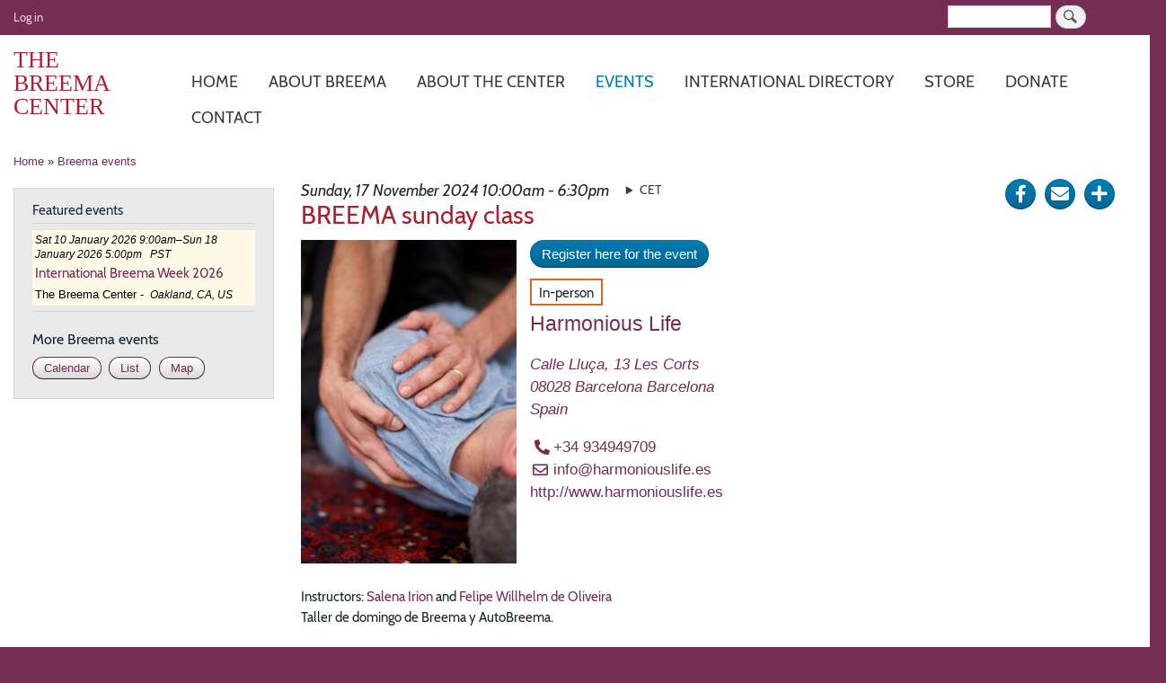

--- FILE ---
content_type: text/html; charset=UTF-8
request_url: https://www.breema.com/events/2024-11-17/breema-sunday-class
body_size: 53008
content:
<!DOCTYPE html>
<html lang="en" dir="ltr">
  <head>
    <meta charset="utf-8" />
<script async src="https://www.googletagmanager.com/gtag/js?id=G-23PGBKBQNR"></script>
<script>window.dataLayer = window.dataLayer || [];function gtag(){dataLayer.push(arguments)};gtag("js", new Date());gtag("set", "developer_id.dMDhkMT", true);gtag("config", "G-23PGBKBQNR", {"groups":"default","page_placeholder":"PLACEHOLDER_page_location"});gtag("config", "UA-1543621-1", {"groups":"default","anonymize_ip":true,"page_placeholder":"PLACEHOLDER_page_path"});</script>
<meta name="Generator" content="Drupal 8 (https://www.drupal.org)" />
<meta name="MobileOptimized" content="width" />
<meta name="HandheldFriendly" content="true" />
<meta name="viewport" content="width=device-width, initial-scale=1.0" />
<meta property="og:title" name="title" content="BREEMA sunday class" />
<meta property="og:url" content="https://www.breema.com/events/2024-11-17/breema-sunday-class" />
<meta property="og:updated_time" content="1724270179" />
<meta property="article:publisher" content="https://www.facebook.com/breemacenter" />
<meta name="twitter:title" content="BREEMA sunday class" />
<meta property="og:type" content="article" />
<meta property="article:author" content="https://www.breema.com/salenairion" />
<meta property="article:author" content="https://www.breema.com/felipedeoliveira" />
<meta property="article:published_time" content="1970-01-01T00:00:00+00:00" />
<meta property="article:modified_time" content="2024-08-21T19:56:19+00:00" />
<meta name="description" content="17 November 2024 ~ Harmonious Life - Barcelona, Barcelona, ES ~ Taller de domingo de Breema y AutoBreema. Más información en www.harmonioislife.es ou contactar por email info@harmoniouslife.es" />
<meta property="og:description" content="17 November 2024 ~ Harmonious Life - Barcelona, Barcelona, ES ~ Taller de domingo de Breema y AutoBreema. Más información en www.harmonioislife.es ou contactar por email info@harmoniouslife.es" />
<meta property="twitter:card" content="summary_large_image" />
<meta property="og:image" content="https://www.breema.com/sites/default/files/image/bodywork/2023-08/harmonious-life-baja-4.jpeg" />
<meta property="og:image:type" content="image/jpeg" />
<meta property="og:image:width" content="1181" />
<meta property="og:image:height" content="1771" />
<meta property="og:site_name" content="The Breema Center" />
<meta property="fb:app_id" content="395768768009749" />
<meta property="twitter:site" content="@BreemaCenter" />
<meta property="twitter:creator" content="@BreemaCenter" />
<link rel="shortcut icon" href="/themes/custom/breema2/favicon.ico" type="image/vnd.microsoft.icon" />
<link rel="apple-touch-icon" sizes="180x180" href="/themes/custom/breema2/apple-touch-icon.png" />
<link rel="canonical" href="https://www.breema.com/events/2024-11-17/breema-sunday-class" />
<link rel="shortlink" href="https://www.breema.com/node/6820" />
<link rel="revision" href="https://www.breema.com/events/2024-11-17/breema-sunday-class" />

    <title>BREEMA sunday class | The Breema Center</title>
    <link rel="stylesheet" media="all" href="/sites/default/files/css/css_AUyIAck_N_AxWP15pnQdFNUBVQn-fzqYyWUAL3naCjw.css" />
<link rel="stylesheet" media="all" href="//cdnjs.cloudflare.com/ajax/libs/font-awesome/5.15.3/css/all.min.css" />
<link rel="stylesheet" media="all" href="/sites/default/files/css/css_be7RCQ4VjJaCnLErcA7TQ7_MGjVhAPrhRrlNacdlAOw.css" />
<link rel="stylesheet" media="print" href="/sites/default/files/css/css_Z5jMg7P_bjcW9iUzujI7oaechMyxQTUqZhHJ_aYSq04.css" />
<link rel="stylesheet" media="all" href="/sites/default/files/css/css_fckNw31u0Cou4m-Fbe1nDSFgZWeIcHnXFkqw99FAz8M.css" />

    
<!--[if lte IE 8]>
<script src="/sites/default/files/js/js_VtafjXmRvoUgAzqzYTA3Wrjkx9wcWhjP0G4ZnnqRamA.js"></script>
<![endif]-->
<script src="/core/assets/vendor/modernizr/modernizr.min.js?v=3.3.1"></script>

  </head>
  <body class="layout-one-sidebar layout-sidebar-first path-node page-node-type-event">
        <a href="#main-content" class="visually-hidden focusable skip-link">
      Skip to main content
    </a>
    
      <div class="dialog-off-canvas-main-canvas" data-off-canvas-main-canvas>
    <div id="page-wrapper">
  <div id="page">
    <header id="header" class="header" role="banner" aria-label="Site header">
        <div class="clearfix region region-secondary-menu">
    <nav role="navigation" aria-labelledby="block-breema2-account-menu-menu" id="block-breema2-account-menu" class="block block-menu navigation menu--account">
            
  <h2 class="visually-hidden" id="block-breema2-account-menu-menu">User account menu</h2>
  

        
              <ul class="clearfix menu">
                    <li class="menu-item">
        <a href="/user/login" data-drupal-link-system-path="user/login">Log in</a>
              </li>
        </ul>
  


  </nav>
<div class="search-block-form block block-search container-inline" data-drupal-selector="search-block-form" id="block-breema2-search-form-anon" role="search">
  
    
      <div class="content container-inline">
      <form action="/search/content" method="get" id="search-block-form" accept-charset="UTF-8" class="search-form search-block-form">
  <div class="js-form-item form-item js-form-type-search form-type-search js-form-item-keys form-item-keys form-no-label">
      <label for="edit-keys" class="visually-hidden">Search</label>
        <input title="Enter the terms you wish to search for." data-drupal-selector="edit-keys" type="search" id="edit-keys" name="keys" value="" size="15" maxlength="128" class="form-search" />

        </div>
<div data-drupal-selector="edit-actions" class="form-actions js-form-wrapper form-wrapper" id="edit-actions"><input class="search-form__submit button js-form-submit form-submit" data-drupal-selector="edit-submit" type="submit" id="edit-submit" value="Search" />
</div>

</form>

    </div>
  </div>

  </div>

      <div class="section layout-container header-container clearfix">
          <div class="region region-header">
    <div class="site-branding block block-breema block-breema-site-header-block" id="block-breema2-breema-site-header-text">
  
    
      <div class="content">
      <div class="site-branding__name"><a href="/" title="Home">The Breema Center</a></div>
    </div>
  </div>

  </div>

          <div class="region region-primary-menu">
    <div id="block-breema2-main-menu-responsive-horizontal" class="block block-responsive-menu block-responsive-menu-horizontal-menu">
  
    
      <div class="content">
      <nav class="responsive-menu-block-wrapper">
  
              <ul id="horizontal-menu" class="horizontal-menu">
                    <li class="menu-item">
        <a href="/" data-drupal-link-system-path="&lt;front&gt;">Home</a>
              </li>
                <li class="menu-item menu-item--expanded">
        <a href="/about-breema" data-drupal-link-system-path="node/1">About Breema</a>
                                <ul class="menu sub-nav">
                    <li class="menu-item">
        <a href="/about-breema/new-to-breema" data-drupal-link-system-path="node/747">New to Breema</a>
              </li>
                <li class="menu-item">
        <a href="/about-breema/breema-bodywork" data-drupal-link-system-path="node/34">Breema Bodywork</a>
              </li>
                <li class="menu-item">
        <a href="/about-breema/self-breema" data-drupal-link-system-path="node/2223">Self-Breema</a>
              </li>
                <li class="menu-item menu-item--expanded">
        <a href="/about-breema/nine-principles" data-drupal-link-system-path="node/3">The Nine Principles</a>
                                <ul class="menu sub-nav">
                    <li class="menu-item">
        <a href="/about-breema/nine-principles/body-comfortable" data-drupal-link-system-path="node/4">Body Comfortable</a>
              </li>
                <li class="menu-item">
        <a href="/about-breema/nine-principles/no-extra" data-drupal-link-system-path="node/5">No Extra</a>
              </li>
                <li class="menu-item">
        <a href="/about-breema/nine-principles/firmness-and-gentleness" data-drupal-link-system-path="node/6">Firmness and Gentleness</a>
              </li>
                <li class="menu-item">
        <a href="/about-breema/nine-principles/full-participation" data-drupal-link-system-path="node/7">Full Participation</a>
              </li>
                <li class="menu-item">
        <a href="/about-breema/nine-principles/mutual-support" data-drupal-link-system-path="node/8">Mutual Support</a>
              </li>
                <li class="menu-item">
        <a href="/about-breema/no-judgment" data-drupal-link-system-path="node/9">No Judgment</a>
              </li>
                <li class="menu-item">
        <a href="/about-breema/nine-principles/single-moment-single-activity" data-drupal-link-system-path="node/10">Single Moment/Single Activity</a>
              </li>
                <li class="menu-item">
        <a href="/about-breema/nine-principles/no-hurry-no-pause" data-drupal-link-system-path="node/11">No Hurry/No Pause</a>
              </li>
                <li class="menu-item">
        <a href="/about-breema/nine-principles/no-force" data-drupal-link-system-path="node/12">No Force</a>
              </li>
        </ul>
  
              </li>
                <li class="menu-item">
        <a href="/about-breema/intensives" data-drupal-link-system-path="node/36">Breema Intensives</a>
              </li>
                <li class="menu-item">
        <a href="/about-breema/monthly-workshops" data-drupal-link-system-path="node/5796">Workshops &amp; Weekends</a>
              </li>
                <li class="menu-item">
        <a href="/about-breema/essence" data-drupal-link-system-path="about-breema/essence">Essence of Breema</a>
              </li>
                <li class="menu-item">
        <a href="/about-breema/articles" data-drupal-link-system-path="about-breema/articles">Articles about Breema</a>
              </li>
                <li class="menu-item">
        <a href="https://breema.online/blog">Blog</a>
              </li>
        </ul>
  
              </li>
                <li class="menu-item menu-item--expanded">
        <a href="/about-center" data-drupal-link-system-path="node/2">About the Center</a>
                                <ul class="menu sub-nav">
                    <li class="menu-item">
        <a href="/about-center/statement-of-purpose" data-drupal-link-system-path="node/15">Statement of Purpose</a>
              </li>
                <li class="menu-item">
        <a href="/about-center/malouchek-mooshan" data-drupal-link-system-path="node/16">Malouchek Mooshan</a>
              </li>
                <li class="menu-item menu-item--expanded">
        <a href="/about-center/jon-schreiber" data-drupal-link-system-path="node/17">Director: Dr. Jon Schreiber</a>
                                <ul class="menu sub-nav">
                    <li class="menu-item">
        <a href="/about-center/jon-schreiber/cv" data-drupal-link-system-path="node/32">Summary of Education, Professional Experience, and Publications</a>
              </li>
        </ul>
  
              </li>
                <li class="menu-item menu-item--expanded">
        <a href="/about-center/certifications-and-ces" data-drupal-link-system-path="node/18">Certifications and CEs</a>
                                <ul class="menu sub-nav">
                    <li class="menu-item">
        <a href="/about-center/certifications-and-ces/practitioner-certificate-program-faq" data-drupal-link-system-path="node/37">Practitioner Certificate Program FAQ</a>
              </li>
        </ul>
  
              </li>
        </ul>
  
              </li>
                <li class="menu-item menu-item--expanded menu-item--active-trail">
        <a href="/events" data-drupal-link-system-path="events">Events</a>
                                <ul class="menu sub-nav">
                    <li class="menu-item">
        <a href="/events/center" data-drupal-link-system-path="node/38">Breema Center Events</a>
              </li>
                <li class="menu-item menu-item--active-trail">
        <a href="/events" data-drupal-link-system-path="events">All Breema Events</a>
              </li>
                <li class="menu-item">
        <a href="/events/featured" data-drupal-link-system-path="events/featured">Featured Events</a>
              </li>
                <li class="menu-item">
        <a href="/events/calendar" data-drupal-link-system-path="events/calendar">Calendar</a>
              </li>
        </ul>
  
              </li>
                <li class="menu-item">
        <a href="/directory" data-drupal-link-system-path="directory">International directory</a>
              </li>
                <li class="menu-item menu-item--expanded">
        <a href="/store" data-drupal-link-system-path="store">Store</a>
                                <ul class="menu sub-nav">
                    <li class="menu-item menu-item--expanded">
        <a href="/store" data-drupal-link-system-path="store">Books</a>
                                <ul class="menu sub-nav">
                    <li class="menu-item">
        <a href="https://www.breema.com/store/the-art-of-being-present">The Art of Being Present</a>
              </li>
                <li class="menu-item">
        <a href="https://www.breema.com/store/to-know-reality-we-need-to-be-real">To Know Reality, We Need to Be Real</a>
              </li>
                <li class="menu-item">
        <a href="https://www.breema.com/store/walking-into-the-sun">Walking into the Sun</a>
              </li>
                <li class="menu-item">
        <a href="https://www.breema.com/store/knowing-and-being-0">Knowing and Being</a>
              </li>
                <li class="menu-item">
        <a href="/store/seeing-things-as-they-really-are" data-drupal-link-system-path="node/1821">Seeing Things As They Really Are</a>
              </li>
                <li class="menu-item">
        <a href="/store/coming-to-yourself" data-drupal-link-system-path="node/42">Coming to Yourself</a>
              </li>
                <li class="menu-item">
        <a href="/store/your-home-is-the-entire-cosmos" data-drupal-link-system-path="node/41">Your Home Is the Entire Cosmos</a>
              </li>
                <li class="menu-item">
        <a href="/store/real-health-means-harmony-with-existence" data-drupal-link-system-path="node/31">Real Health Means Harmony with Existence</a>
              </li>
                <li class="menu-item">
        <a href="/store/first-you-have-to-be" data-drupal-link-system-path="node/30">First You Have to Be</a>
              </li>
                <li class="menu-item">
        <a href="/store/the-taste-of-being-present" data-drupal-link-system-path="node/29">The Taste of Being Present</a>
              </li>
                <li class="menu-item">
        <a href="/store/child-of-existence-child-of-society" data-drupal-link-system-path="node/28">Child of Existence, Child of Society</a>
              </li>
                <li class="menu-item">
        <a href="/store/the-four-relationships" data-drupal-link-system-path="node/27">The Four Relationships</a>
              </li>
                <li class="menu-item">
        <a href="/store/in-the-heart-of-the-moment" data-drupal-link-system-path="node/26">In the Heart of the Moment</a>
              </li>
                <li class="menu-item">
        <a href="/store/in-the-garden-of-all-possibilities" data-drupal-link-system-path="node/25">In the Garden of All Possibilities</a>
              </li>
                <li class="menu-item">
        <a href="/store/waking-up-to-this-moment" data-drupal-link-system-path="node/24">Waking Up to This Moment</a>
              </li>
                <li class="menu-item">
        <a href="/store/freedom-comes-from-understanding" data-drupal-link-system-path="node/23">Freedom Comes From Understanding</a>
              </li>
                <li class="menu-item">
        <a href="/store/breema-and-the-nine-principles-of-harmony" data-drupal-link-system-path="node/22">Breema and the Nine Principles of Harmony</a>
              </li>
                <li class="menu-item">
        <a href="/store/every-moment-is-eternal" data-drupal-link-system-path="node/21">Every Moment Is Eternal</a>
              </li>
                <li class="menu-item">
        <a href="/store/freedom-is-in-this-moment" data-drupal-link-system-path="node/20">Freedom Is in This Moment</a>
              </li>
                <li class="menu-item">
        <a href="/store/breema-und-die-neun-prinzipien-der-harmonie" data-drupal-link-system-path="node/3137">Breema und die neun Prinzipien der Harmonie</a>
              </li>
                <li class="menu-item">
        <a href="/store/selbst-breema" title="41 illustrierte  Übungen" data-drupal-link-system-path="node/3138">Selbst-Breema Übungen für ein harmonisches Leben</a>
              </li>
        </ul>
  
              </li>
                <li class="menu-item menu-item--expanded">
        <a href="/store/gifts" data-drupal-link-system-path="store/gifts">Gift certificates</a>
                                <ul class="menu sub-nav">
                    <li class="menu-item">
        <a href="/store/breema-center-class-gift-certificate" data-drupal-link-system-path="node/109">Breema Center Class</a>
              </li>
                <li class="menu-item">
        <a href="/store/breema-clinic-gift-certificate" data-drupal-link-system-path="node/33">Breema Clinic Session</a>
              </li>
        </ul>
  
              </li>
                <li class="menu-item">
        <a href="/node/2606" data-drupal-link-system-path="node/2606">Donate</a>
              </li>
        </ul>
  
              </li>
                <li class="menu-item">
        <a href="https://www.breema.com/node/2606">Donate</a>
              </li>
                <li class="menu-item">
        <a href="/contact/center" data-drupal-link-system-path="contact/center">Contact</a>
              </li>
        </ul>
  


</nav>
    </div>
  </div>
<div id="block-breema2-menu-main-responsive-mobile-icon" class="responsive-menu-toggle-wrapper responsive-menu-toggle block block-responsive-menu block-responsive-menu-toggle">
  
    
      <div class="content">
      <a id="toggle-icon" class="toggle responsive-menu-toggle-icon" title="Menu" href="#off-canvas">
  <span class="icon"></span><span class="label visually-hidden">Menu</span>
</a>

    </div>
  </div>

  </div>

      </div>
    </header>
          <div class="highlighted">
        <aside class="layout-container section clearfix" role="complementary">
            <div class="region region-highlighted">
    <div data-drupal-messages-fallback class="hidden"></div>

  </div>

        </aside>
      </div>
                    <div id="main-wrapper" class="layout-main-wrapper layout-container clearfix">
      <div id="main" class="layout-main clearfix">
          <div class="region region-breadcrumb">
    <div id="block-breema2-breadcrumbs" class="block block-system block-system-breadcrumb-block">
  
    
      <div class="content">
        <nav class="breadcrumb" role="navigation" aria-labelledby="system-breadcrumb">
    <h2 id="system-breadcrumb" class="visually-hidden">Breadcrumb</h2>
    <ol>
          <li>
                  <a href="/">Home</a>
              </li>
          <li>
                  <a href="/events">Breema events</a>
              </li>
        </ol>
  </nav>

    </div>
  </div>

  </div>

        <main id="content" class="column main-content" role="main">
          <section class="section">
            <a id="main-content" tabindex="-1"></a>
              <div class="region region-content">
    <div id="block-breema2-social-media-share-links" class="block block-breema block-social-share-block">
  
    
      <div class="content">
      <div class="share main-links item-list"><ul><li><a href="https://www.facebook.com/dialog/share?app_id=395768768009749&amp;display=page&amp;href=https%3A//www.breema.com/events/2024-11-17/breema-sunday-class&amp;redirect_uri=https%3A//www.breema.com/events/2024-11-17/breema-sunday-class" title="Share on Facebook" class="facebook"><span class="fab fa-facebook-f"></span><span class="visually-hidden">Share on Facebook</span></a></li><li><a href="/forward/node/6820" title="Send via e-mail" class="forward"><span class="fa fa-envelope"></span><span class="visually-hidden">Send via e-mail</span></a></li><li><a href="#" title="Click for more options" class="more"><span class="fa fa-plus"></span><span class="visually-hidden">Click for more options</span></a></li></ul></div><div class="share more-links item-list"><ul><li><div class="more-links-close"><span class="text">Close</span><span class="x">X</span></div></li><li><a href="https://twitter.com/intent/tweet?url=https%3A//www.breema.com/events/2024-11-17/breema-sunday-class&amp;text=BREEMA%2520sunday%2520class" title="Share on Twitter" class="twitter">Twitter</a></li><li><a href="https://www.linkedin.com/shareArticle?url=https%3A//www.breema.com/events/2024-11-17/breema-sunday-class&amp;mini=true" title="Share on LinkedIn" class="linkedin">Linkedin</a></li><li><a href="https://pinterest.com/pin/create/link?url=https%3A//www.breema.com/events/2024-11-17/breema-sunday-class&amp;description=BREEMA%2520sunday%2520class" title="Share on Pintrest" class="pinterest">Pinterest</a></li></ul></div>
    </div>
  </div>
<div id="block-breema2-breema-event-datetime" class="block block-breema block-event-datetime-block">
  
    
      <div class="content">
      <div class="container-inline">
            <div class="field field--name-field-date-time field--type-daterange field--label-hidden field__item">Sunday, 17 November 2024 10:00am - 6:30pm</div>
      
            <div class="field field--name-field-timezone field--type-tzfield field--label-hidden field__item"><details class="tzfield-details js-form-wrapper form-wrapper">    <summary role="button" aria-expanded="false" aria-pressed="false">CET</summary><div class="details-wrapper">
    <div class="item-list"><ul><li>Central European Time</li><li>UTC +01:00</li><li>Europe/Madrid</li></ul></div></div>
</details>
</div>
      </div>

    </div>
  </div>
<div id="block-breema2-page-title" class="block block-core block-page-title-block">
  
    
      <div class="content">
      

  <h1 class="title page-title"><span class="field field--name-title field--type-string field--label-hidden">BREEMA sunday class</span>
</h1>


    </div>
  </div>
<div id="block-breema2-content" class="block block-system block-system-main-block">
  
    
      <div class="content">
      
<article data-history-node-id="6820" role="article" class="event-with-image node node--type-event node--view-mode-full clearfix">
  <header>
    
          
      </header>
  <div class="node__content clearfix">
    
            <div class="field field--name-field-main-image field--type-entity-reference field--label-hidden field__item"><article class="media media--type-image media--view-mode-view-large">
  
      
  <div class="field field--name-field-media-image field--type-image field--label-visually_hidden">
    <div class="field__label visually-hidden">Image</div>
              <div class="field__item">  <img src="/sites/default/files/styles/640x360_large/public/image/bodywork/2023-08/harmonious-life-baja-4.jpeg?itok=bccC4Ezq" width="240" height="360" alt="BreemaFO" class="image-style-_40x360-large" />


</div>
          </div>

  </article>
</div>
      
            <div class="action action--primary field field--name-field-registration-link field--type-link field--label-hidden field__item"><a href="https://www.harmoniouslife.es/inscripcion-curso-oficial-gyrotonic-breema/" rel="nofollow">Register here for the event</a></div>
      
<div class="field field--name-field-event-format field--type-list-string field--label-hidden">
          <span class="field--item in-person">In-person</span>
  </div>

            <div class="field field--name-field-location field--type-entity-reference field--label-hidden field__item">
<article data-history-node-id="1118" role="article" class="node node--type-place node--view-mode-embed clearfix">
  <header>
    
            <h2 class="node__title">
        <a href="/place/es/barcelona/harmonious-life" rel="bookmark"><span class="field field--name-title field--type-string field--label-hidden">Harmonious Life</span>
</a>
      </h2>
        
      </header>
  <div class="node__content clearfix">
    
            <div class="field field--name-field-address field--type-address field--label-hidden field__item"><a href="https://www.google.com/maps/dir/Current+Location/Calle+Llu%C3%A7a%2C+13+Les+Corts,Barcelona,Barcelona,08028,ES" target="_blank"><p class="address" translate="no"><span class="address-line1">Calle Lluça, 13 Les Corts</span><br>
<span class="postal-code">08028</span> <span class="locality">Barcelona</span> <span class="administrative-area">Barcelona</span><br>
<span class="country">Spain</span></p></a></div>
      
            <div class="field field--name-field-telephone field--type-telephone field--label-hidden field__item"><a href="tel:%2B34934949709">+34 934949709</a></div>
      
            <div class="field field--name-field-email field--type-email field--label-hidden field__item"><a href="mailto:info@harmoniouslife.es">info@harmoniouslife.es</a></div>
      
      <div class="field field--name-field-website field--type-link field--label-hidden field__items">
              <div class="field__item"><a href="http://www.harmoniouslife.es">http://www.harmoniouslife.es</a></div>
          </div>
  
  </div>
</article>
</div>
      <div>Instructors: <a href="/salenairion" hreflang="en">Salena Irion</a> and <a href="/felipedeoliveira" hreflang="en">Felipe Willhelm de Oliveira</a></div>
            <div class="clearfix text-formatted field field--name-body field--type-text-with-summary field--label-hidden field__item"><p>Taller de domingo de Breema y AutoBreema.</p>

<p>Más información en www.harmonioislife.es ou contactar por email info@harmoniouslife.es </p></div>
      
  <div class="field field--name-field-transfer-credit field--type-float field--label-inline">
    <div class="field__label">Transfer credit hours</div>
              <div class="field__item">7.0</div>
          </div>
<div><h2>Instructors</h2>

<article data-history-node-id="293" role="article" class="node node--type-directory-entry node--view-mode-teaser-compact clearfix">
  <header>
    <a href="/salenairion">
      <h3 class="node__title">
        <span class="field field--name-title field--type-string field--label-hidden">Salena Irion</span>

      </h3>
    </a>
  </header>
  <div class="clearfix">
    <div class="headshot"><a href="/salenairion"><img src="/sites/default/files/styles/128x128_tiny/public/pictures/2019-12/237A7E77-A4BC-4813-81C6-4AEAC9FD4406.jpeg?itok=0-cDEbPj" alt="Profile image for Salena Irion" class="image-style-_28x128-tiny" />

</a></div>
            <div class="field field--name-field-breema-center-staff field--type-boolean field--label-hidden field__item"></div>
      
            <div class="field field--name-field-breema-clinic-practitioner field--type-boolean field--label-hidden field__item"></div>
      
            <div class="clearfix text-formatted field field--name-body field--type-text-with-summary field--label-hidden field__item">  <p>Salena Gissola Schenatto Irion holds university degrees in Physical Therapy and Dance.<br />
Co-director of Centro Harmonious Life in Barcelona, she works with Breema, Gyrotonic, Gyrotkinesis, Physical Therapy and Poyet Ostheopaty.<br />
A Certified Breema Practitioner and Instructor, she currently teaches Breema extensively in Europe, the U.S. and South America.</p>

<blockquote>
<p>"Salena’s  love is to be present with clients and  students and experience what is needed in each moment to support people to connect with...</p></blockquote>

  <div class="more-link"><a href="/salenairion" class="more-link" aria-label="Read more about Salena Irion" hreflang="en">Read more</a></div>
</div>
      
  </div>
</article>


<article data-history-node-id="236" role="article" class="node node--type-directory-entry node--view-mode-teaser-compact clearfix">
  <header>
    <a href="/felipedeoliveira">
      <h3 class="node__title">
        <span class="field field--name-title field--type-string field--label-hidden">Felipe Willhelm de Oliveira</span>

      </h3>
    </a>
  </header>
  <div class="clearfix">
    <div class="headshot"><a href="/felipedeoliveira"><img src="/sites/default/files/styles/128x128_tiny/public/pictures/2019-12/fotocarafi2019.jpg?itok=Jr9RrzN4" alt="Profile image for Felipe de Oliveira" class="image-style-_28x128-tiny" />

</a></div>
            <div class="field field--name-field-breema-center-staff field--type-boolean field--label-hidden field__item"></div>
      
            <div class="field field--name-field-breema-clinic-practitioner field--type-boolean field--label-hidden field__item"></div>
      
            <div class="clearfix text-formatted field field--name-body field--type-text-with-summary field--label-hidden field__item">  <p>Felipe Willhelm de Oliveira is co-founder of Harmonious Life Center in Barcelona. He met Breema in 1998 in Brazil. In 2000 he became a Breema Practitioner and in 2001 a Breema Instructor. Since then is very active working with clients and teaching Breema in Europe and South America. He also helps organize one of the three European Intensives (Barcelona Breema Intensive, since 2009).  The direction of Self-Understanding and being present doing Self-Breema and Breema and to bring that to daily...</p>

  <div class="more-link"><a href="/felipedeoliveira" class="more-link" aria-label="Read more about Felipe Willhelm de Oliveira" hreflang="en">Read more</a></div>
</div>
      
  </div>
</article>
</div>

  </div>
</article>

    </div>
  </div>

  </div>

          </section>
        </main>
                  <div id="sidebar-first" class="column sidebar">
            <aside class="section" role="complementary">
                <div class="region region-sidebar-first">
    <div class="views-element-container block block-views block-views-blockbreema-events-featured-block-list" id="block-views-block-breema-events-featured-block-list">
  
      <h2>Featured events</h2>
    
      <div class="content">
      <div><div class="view view-breema-events-featured view-id-breema_events_featured view-display-id-block_list js-view-dom-id-6c3cad63bbbba26dc56e53cc8f5a845129bd4c5cdad30a628b49ed671f2413e2">
  
    
      
      <div class="view-content">
      <div class="item-list">
  
  <ul class="grid--container grid--container-1-2-3">

          <li>

<a href="/ibw" rel="bookmark" class="teaser-link">
<div class="teaser-wrapper clearfix">
<article data-history-node-id="8848" role="article" class="event-with-image node node--type-event node--sticky node--view-mode-teaser-compact-location clearfix">
  <header>
    <div class="date-time-tz-wrapper">
      
            <div class="field field--name-field-date-time field--type-daterange field--label-hidden field__item">Sat 10 January 2026 9:00am–Sun 18 January 2026 5:00pm</div>
      
      
            <div class="field field--name-field-timezone field--type-tzfield field--label-hidden field__item">PST</div>
      
    </div>
    <h4 class="node__title">
      <span class="field field--name-title field--type-string field--label-hidden">International Breema Week 2026</span>

    </h4>
  </header>
  <div class="clearfix">
    
            <div class="field field--name-field-location field--type-entity-reference field--label-hidden field__item">

<article  data-history-node-id="2" role="article" class="node node--type-place node--sticky node--view-mode-teaser-compact place-teaser-compact clearfix">
  <header>
    <span class="field field--name-title field--type-string field--label-hidden">The Breema Center</span>
 -
  </header>
  
            <div class="field field--name-field-address field--type-address field--label-hidden field__item">Oakland, CA, US</div>
      
</article>
</div>
      
  </div>
</article>
</div>
</a>
</li>
    
  </ul>

</div>

    </div>
  
        <div class="attachment attachment-after">
      <div class="container-inline"><h3>More Breema events</h3><div class="action action--secondary inline"><a href="/events/calendar">Calendar</a></div><div class="action action--secondary inline"><a href="/events">List</a></div><div class="action action--secondary inline"><a href="/directory/map?type%5B0%5D=event">Map</a></div></div>

    </div>
        </div>
</div>

    </div>
  </div>

  </div>

            </aside>
          </div>
                      </div>
    </div>
        <footer class="site-footer">
      <div class="layout-container">
                  <div class="site-footer__top grid--container grid--container-1-2-4">
              <div class="region region-footer-first">
    <div id="block-breema2-socialmedialinks" class="block-social-media-links block block-social-media-links-block">
  
      <h2>Follow the Breema Center</h2>
    
      <div class="content">
      

<ul class="social-media-links--platforms platforms inline horizontal">
      <li>
      <a class="social-media-link-icon--facebook" href="https://www.facebook.com/breemacenter"  >
        <span class='fab fa-facebook fa-3x'></span>
      </a>

          </li>
      <li>
      <a class="social-media-link-icon--instagram" href="https://www.instagram.com/breemacenter"  >
        <span class='fab fa-instagram fa-3x'></span>
      </a>

          </li>
      <li>
      <a class="social-media-link-icon--pinterest" href="https://www.pinterest.com/breemacenter"  >
        <span class='fab fa-pinterest fa-3x'></span>
      </a>

          </li>
      <li>
      <a class="social-media-link-icon--youtube" href="https://www.youtube.com/user/TheBreemaChannel"  >
        <span class='fab fa-youtube fa-3x'></span>
      </a>

          </li>
  </ul>

    </div>
  </div>

  </div>

              <div class="region region-footer-second">
    <div id="block-breema2-breema-footer-about" class="block block-breema block-about-breema-block">
  
      <h2>About Breema</h2>
    
      <div class="content">
      
            <div class="clearfix text-formatted field field--name-body field--type-text-with-summary field--label-hidden field__item">Breema® is a simple, natural form of touch and body movement supported by universal principles.</div>
      <a href="/about-breema" hreflang="en">Read more<span class="visually-hidden"> about Breema</span></a>
    </div>
  </div>

  </div>

              <div class="region region-footer-third">
    <div id="block-breema2-breema-footer-text" class="block block-breema block-footer-text-block">
  
    
      <div class="content">
      <div class="copyright">Copyright © 2026 The Breema Center</div><div class="address"><address>6076 Claremont Avenue, Oakland, CA 94618</address></div><div class="contact"><a class="telephone" href="tel:+15104280937">510-428-0937</a> <a class="email" href="mailto:center@breema.com">center@breema.com</a></div><div class="service-mark">Breema® is a service mark of The Breema Center</div>
    </div>
  </div>

  </div>

              <div class="region region-footer-fourth">
    <div id="block-breema2-breema-footer-email" class="block block-breema block-footer-email-subscribe-block">
  
    
      <div class="content">
      <div class="text-link"><a href="https://visitor.r20.constantcontact.com/d.jsp?llr=9ssf66vab&amp;p=oi&amp;m=1123063876186&amp;sit=mxkiksfkb&amp;f=d46ac83b-8362-4d98-9e1f-2fed8fe941b9">Join one or more of our e-mail lists for announcements and inspiration!</a></div><div class="action action--secondary"><a href="https://visitor.r20.constantcontact.com/d.jsp?llr=9ssf66vab&amp;p=oi&amp;m=1123063876186&amp;sit=mxkiksfkb&amp;f=d46ac83b-8362-4d98-9e1f-2fed8fe941b9">Subscribe</a></div>
    </div>
  </div>

  </div>

          </div>
                          <div class="site-footer__bottom">
              <div class="region region-footer-fifth">
    <nav role="navigation" aria-labelledby="block-breema2-footer-menu" id="block-breema2-footer" class="block block-menu navigation menu--footer">
            
  <h2 class="visually-hidden" id="block-breema2-footer-menu">Footer menu</h2>
  

        
              <ul class="clearfix menu">
                    <li class="menu-item">
        <a href="/about-center" data-drupal-link-system-path="node/2">The Breema Center is located at 6076 Claremont Avenue in Oakland, California.</a>
              </li>
                <li class="menu-item">
        <a href="/contact/center" data-drupal-link-system-path="contact/center">Contact the Breema Center</a>
              </li>
                <li class="menu-item">
        <a href="/contact/web_team" data-drupal-link-system-path="contact/web_team">Contact web team</a>
              </li>
                <li class="menu-item">
        <a href="/privacy-policy" data-drupal-link-system-path="node/964">Privacy</a>
              </li>
        </ul>
  


  </nav>

  </div>

          </div>
              </div>
    </footer>
  </div>
</div>

  </div>

    <div class="off-canvas-wrapper"><div id="off-canvas">
              <ul>
              <li class="menu-item--front-page menu-name--main">
        <a href="/" data-drupal-link-system-path="&lt;front&gt;">Home</a>
              </li>
          <li class="menu-item--d477c330-2b79-49b3-9874-8162c6ea74a7 menu-name--main">
        <a href="/about-breema" data-drupal-link-system-path="node/1">About Breema</a>
                                <ul>
              <li class="menu-item--af2837e4-7454-461d-adcb-65489907c602 menu-name--main">
        <a href="/about-breema/new-to-breema" data-drupal-link-system-path="node/747">New to Breema</a>
              </li>
          <li class="menu-item--d054ed59-8023-441d-bf7c-e7ef2ff9aa6b menu-name--main">
        <a href="/about-breema/breema-bodywork" data-drupal-link-system-path="node/34">Breema Bodywork</a>
              </li>
          <li class="menu-item--_e6c2f5a-e93b-4ed7-998a-1cebc411c288 menu-name--main">
        <a href="/about-breema/self-breema" data-drupal-link-system-path="node/2223">Self-Breema</a>
              </li>
          <li class="menu-item--cca9cec5-b65d-4559-b4fa-912e6b2a5785 menu-name--main">
        <a href="/about-breema/nine-principles" data-drupal-link-system-path="node/3">The Nine Principles</a>
                                <ul>
              <li class="menu-item--_2709841-180b-4429-9b4d-ebad8e306df0 menu-name--main">
        <a href="/about-breema/nine-principles/body-comfortable" data-drupal-link-system-path="node/4">Body Comfortable</a>
              </li>
          <li class="menu-item--_04cb4ad-b9df-4e8b-b17d-aa185bd321f7 menu-name--main">
        <a href="/about-breema/nine-principles/no-extra" data-drupal-link-system-path="node/5">No Extra</a>
              </li>
          <li class="menu-item--_fb2f957-fd0d-45a3-9c7d-0aca8149dc69 menu-name--main">
        <a href="/about-breema/nine-principles/firmness-and-gentleness" data-drupal-link-system-path="node/6">Firmness and Gentleness</a>
              </li>
          <li class="menu-item--bff4ff26-ffae-4590-9463-f227f2e4bdb6 menu-name--main">
        <a href="/about-breema/nine-principles/full-participation" data-drupal-link-system-path="node/7">Full Participation</a>
              </li>
          <li class="menu-item--_43e5ea5-29a9-49d0-8a4b-0d1cd392f92c menu-name--main">
        <a href="/about-breema/nine-principles/mutual-support" data-drupal-link-system-path="node/8">Mutual Support</a>
              </li>
          <li class="menu-item--d41d6f13-407c-47d9-a046-e0453d2b628c menu-name--main">
        <a href="/about-breema/no-judgment" data-drupal-link-system-path="node/9">No Judgment</a>
              </li>
          <li class="menu-item--d64a53e9-7cbe-4365-b1a1-48c823c0e6eb menu-name--main">
        <a href="/about-breema/nine-principles/single-moment-single-activity" data-drupal-link-system-path="node/10">Single Moment/Single Activity</a>
              </li>
          <li class="menu-item--_96e0cc5-cd57-4da9-8cfd-43a2bddc2f17 menu-name--main">
        <a href="/about-breema/nine-principles/no-hurry-no-pause" data-drupal-link-system-path="node/11">No Hurry/No Pause</a>
              </li>
          <li class="menu-item--_9ef1c9d-a178-43dc-8a00-82d171974e6d menu-name--main">
        <a href="/about-breema/nine-principles/no-force" data-drupal-link-system-path="node/12">No Force</a>
              </li>
        </ul>
  
              </li>
          <li class="menu-item--e630357e-3bc1-436b-88b3-9dfd8d9b11f0 menu-name--main">
        <a href="/about-breema/intensives" data-drupal-link-system-path="node/36">Breema Intensives</a>
              </li>
          <li class="menu-item--_e96cf1f-3d6c-42c7-8794-7338cc62a183 menu-name--main">
        <a href="/about-breema/monthly-workshops" data-drupal-link-system-path="node/5796">Workshops &amp; Weekends</a>
              </li>
          <li class="menu-item--viewsbreema-essencepage-1 menu-name--main">
        <a href="/about-breema/essence" data-drupal-link-system-path="about-breema/essence">Essence of Breema</a>
              </li>
          <li class="menu-item--viewsbreema-articlespage-1 menu-name--main">
        <a href="/about-breema/articles" data-drupal-link-system-path="about-breema/articles">Articles about Breema</a>
              </li>
          <li class="menu-item--_d86aa79-d85f-4b97-ba50-a77b80c2c1f2 menu-name--main">
        <a href="https://breema.online/blog">Blog</a>
              </li>
        </ul>
  
              </li>
          <li class="menu-item--_17a068b-1f8a-4f63-a1af-1ca621330a42 menu-name--main">
        <a href="/about-center" data-drupal-link-system-path="node/2">About the Center</a>
                                <ul>
              <li class="menu-item--_0be01a5-d64c-4a7e-b850-f7c740eb9c1a menu-name--main">
        <a href="/about-center/statement-of-purpose" data-drupal-link-system-path="node/15">Statement of Purpose</a>
              </li>
          <li class="menu-item--dfcd8438-44ef-40ee-966d-e8d77bfa6975 menu-name--main">
        <a href="/about-center/malouchek-mooshan" data-drupal-link-system-path="node/16">Malouchek Mooshan</a>
              </li>
          <li class="menu-item--_3a49eaf-8895-49a9-b780-601fba496ae2 menu-name--main">
        <a href="/about-center/jon-schreiber" data-drupal-link-system-path="node/17">Director: Dr. Jon Schreiber</a>
                                <ul>
              <li class="menu-item--ed515870-8fc1-4fbf-b69d-72fd18d3b90f menu-name--main">
        <a href="/about-center/jon-schreiber/cv" data-drupal-link-system-path="node/32">Summary of Education, Professional Experience, and Publications</a>
              </li>
        </ul>
  
              </li>
          <li class="menu-item--c6997136-ce39-4fcb-a9ec-c5019ffdb80d menu-name--main">
        <a href="/about-center/certifications-and-ces" data-drupal-link-system-path="node/18">Certifications and CEs</a>
                                <ul>
              <li class="menu-item--_6a8bf0c-0c97-4fe2-a09f-d95bd5e56570 menu-name--main">
        <a href="/about-center/certifications-and-ces/practitioner-certificate-program-faq" data-drupal-link-system-path="node/37">Practitioner Certificate Program FAQ</a>
              </li>
        </ul>
  
              </li>
        </ul>
  
              </li>
          <li class="menu-item--accd1d1b-00f1-455f-b811-0b00937ba209 menu-name--main">
        <a href="/events" data-drupal-link-system-path="events">Events</a>
                                <ul>
              <li class="menu-item--e26490d4-7e0b-4fa9-b64a-555fc5179914 menu-name--main">
        <a href="/events/center" data-drupal-link-system-path="node/38">Breema Center Events</a>
              </li>
          <li class="menu-item--_364f2af-dd42-4ba6-a633-e39fe37d2e9f menu-name--main">
        <a href="/events" data-drupal-link-system-path="events">All Breema Events</a>
              </li>
          <li class="menu-item--viewsbreema-events-featuredpage-1 menu-name--main">
        <a href="/events/featured" data-drupal-link-system-path="events/featured">Featured Events</a>
              </li>
          <li class="menu-item--_8a63a1c-7741-4947-b974-ecc43efbc789 menu-name--main">
        <a href="/events/calendar" data-drupal-link-system-path="events/calendar">Calendar</a>
              </li>
        </ul>
  
              </li>
          <li class="menu-item--viewsbreema-directorypage-list menu-name--main">
        <a href="/directory" data-drupal-link-system-path="directory">International directory</a>
              </li>
          <li class="menu-item--b70fabc7-b209-4bc5-aa30-18b6b7782b4b menu-name--main">
        <a href="/store" data-drupal-link-system-path="store">Store</a>
                                <ul>
              <li class="menu-item--a85d4fe7-dd8b-4a03-b8eb-37a474f4eb05 menu-name--main">
        <a href="/store" data-drupal-link-system-path="store">Books</a>
                                <ul>
              <li class="menu-item--_e690ecb-20d8-48dc-80c7-c3cd84edb906 menu-name--main">
        <a href="https://www.breema.com/store/the-art-of-being-present">The Art of Being Present</a>
              </li>
          <li class="menu-item--db5cb2ad-e18d-4a14-b5c2-0c096697eeed menu-name--main">
        <a href="https://www.breema.com/store/to-know-reality-we-need-to-be-real">To Know Reality, We Need to Be Real</a>
              </li>
          <li class="menu-item--_fc8c6e6-535b-4b8d-91bf-5cf7bcb5729d menu-name--main">
        <a href="https://www.breema.com/store/walking-into-the-sun">Walking into the Sun</a>
              </li>
          <li class="menu-item--_7b22347-4154-4567-a363-4ac82469f700 menu-name--main">
        <a href="https://www.breema.com/store/knowing-and-being-0">Knowing and Being</a>
              </li>
          <li class="menu-item--c9f72ef3-0a55-4723-837a-67096d3686e2 menu-name--main">
        <a href="/store/seeing-things-as-they-really-are" data-drupal-link-system-path="node/1821">Seeing Things As They Really Are</a>
              </li>
          <li class="menu-item--ac9a16e4-4221-4d8b-b10d-e530e253071d menu-name--main">
        <a href="/store/coming-to-yourself" data-drupal-link-system-path="node/42">Coming to Yourself</a>
              </li>
          <li class="menu-item--_3a4321d-8f20-49ff-9ece-705d8c50db48 menu-name--main">
        <a href="/store/your-home-is-the-entire-cosmos" data-drupal-link-system-path="node/41">Your Home Is the Entire Cosmos</a>
              </li>
          <li class="menu-item--_beba978-3743-4500-ab5d-3b720220bb7a menu-name--main">
        <a href="/store/real-health-means-harmony-with-existence" data-drupal-link-system-path="node/31">Real Health Means Harmony with Existence</a>
              </li>
          <li class="menu-item--_ca0dd3e-6340-48e6-ace2-c51d02fe3970 menu-name--main">
        <a href="/store/first-you-have-to-be" data-drupal-link-system-path="node/30">First You Have to Be</a>
              </li>
          <li class="menu-item--_8a15069-c010-4df6-a820-67be26824a1e menu-name--main">
        <a href="/store/the-taste-of-being-present" data-drupal-link-system-path="node/29">The Taste of Being Present</a>
              </li>
          <li class="menu-item--c08d651d-c784-438f-8682-0c1746e5cfcb menu-name--main">
        <a href="/store/child-of-existence-child-of-society" data-drupal-link-system-path="node/28">Child of Existence, Child of Society</a>
              </li>
          <li class="menu-item--_79e303e-50c4-458c-94c0-2bde39ea742b menu-name--main">
        <a href="/store/the-four-relationships" data-drupal-link-system-path="node/27">The Four Relationships</a>
              </li>
          <li class="menu-item--_d8d5945-b496-429f-b485-ed8ced2bd62b menu-name--main">
        <a href="/store/in-the-heart-of-the-moment" data-drupal-link-system-path="node/26">In the Heart of the Moment</a>
              </li>
          <li class="menu-item--_d04ac84-2be2-43e6-871a-92fc58d79d7a menu-name--main">
        <a href="/store/in-the-garden-of-all-possibilities" data-drupal-link-system-path="node/25">In the Garden of All Possibilities</a>
              </li>
          <li class="menu-item--_24028a3-041d-47eb-af95-26ca4970b2f9 menu-name--main">
        <a href="/store/waking-up-to-this-moment" data-drupal-link-system-path="node/24">Waking Up to This Moment</a>
              </li>
          <li class="menu-item--_b8f9c8e-dd64-49c0-8423-a2b65fef4611 menu-name--main">
        <a href="/store/freedom-comes-from-understanding" data-drupal-link-system-path="node/23">Freedom Comes From Understanding</a>
              </li>
          <li class="menu-item--fc09138f-3e49-4bdd-9ade-a10819f31992 menu-name--main">
        <a href="/store/breema-and-the-nine-principles-of-harmony" data-drupal-link-system-path="node/22">Breema and the Nine Principles of Harmony</a>
              </li>
          <li class="menu-item--_7409889-9032-44ff-bdf2-7cae284ec7ae menu-name--main">
        <a href="/store/every-moment-is-eternal" data-drupal-link-system-path="node/21">Every Moment Is Eternal</a>
              </li>
          <li class="menu-item--_fdf1231-0084-4546-86b2-56d8c9d76972 menu-name--main">
        <a href="/store/freedom-is-in-this-moment" data-drupal-link-system-path="node/20">Freedom Is in This Moment</a>
              </li>
          <li class="menu-item--_973e518-0cda-4150-ab98-09eee9f72a1a menu-name--main">
        <a href="/store/breema-und-die-neun-prinzipien-der-harmonie" data-drupal-link-system-path="node/3137">Breema und die neun Prinzipien der Harmonie</a>
              </li>
          <li class="menu-item--_852948c-19ca-4422-b88e-3ff84dcada01 menu-name--main">
        <a href="/store/selbst-breema" title="41 illustrierte  Übungen" data-drupal-link-system-path="node/3138">Selbst-Breema Übungen für ein harmonisches Leben</a>
              </li>
        </ul>
  
              </li>
          <li class="menu-item--b87ca9eb-a227-4530-bb81-f52209cefd65 menu-name--main">
        <a href="/store/gifts" data-drupal-link-system-path="store/gifts">Gift certificates</a>
                                <ul>
              <li class="menu-item--f83682d3-aa3f-458c-8f70-cc9494ac916b menu-name--main">
        <a href="/store/breema-center-class-gift-certificate" data-drupal-link-system-path="node/109">Breema Center Class</a>
              </li>
          <li class="menu-item--e8279b1d-758b-473a-a378-1de7a5c0ea58 menu-name--main">
        <a href="/store/breema-clinic-gift-certificate" data-drupal-link-system-path="node/33">Breema Clinic Session</a>
              </li>
        </ul>
  
              </li>
          <li class="menu-item--_05cda9c-1a38-4ff8-a8a0-62d93cf8552a menu-name--main">
        <a href="/node/2606" data-drupal-link-system-path="node/2606">Donate</a>
              </li>
        </ul>
  
              </li>
          <li class="menu-item--eeb013eb-55b5-48e2-b3ef-820ae221adb5 menu-name--main">
        <a href="https://www.breema.com/node/2606">Donate</a>
              </li>
          <li class="menu-item--_d031cd5-d2eb-4d61-ba9e-4ca7f55fe90a menu-name--main">
        <a href="/contact/center" data-drupal-link-system-path="contact/center">Contact</a>
              </li>
        </ul>
  

</div></div>
    <script type="application/json" data-drupal-selector="drupal-settings-json">{"path":{"baseUrl":"\/","scriptPath":null,"pathPrefix":"","currentPath":"node\/6820","currentPathIsAdmin":false,"isFront":false,"currentLanguage":"en"},"pluralDelimiter":"\u0003","suppressDeprecationErrors":true,"responsive_menu":{"position":"right","theme":"theme-dark","pagedim":"pagedim-black","modifyViewport":true,"use_bootstrap":false,"breakpoint":"all and (min-width: 1024px)","drag":false,"mediaQuery":"all and (min-width: 1024px)"},"google_analytics":{"account":"G-23PGBKBQNR","trackOutbound":true,"trackMailto":true,"trackTel":true,"trackDownload":true,"trackDownloadExtensions":"7z|aac|arc|arj|asf|asx|avi|bin|csv|doc(x|m)?|dot(x|m)?|exe|flv|gif|gz|gzip|hqx|jar|jpe?g|js|mp(2|3|4|e?g)|mov(ie)?|msi|msp|pdf|phps|png|ppt(x|m)?|pot(x|m)?|pps(x|m)?|ppam|sld(x|m)?|thmx|qtm?|ra(m|r)?|sea|sit|tar|tgz|torrent|txt|wav|wma|wmv|wpd|xls(x|m|b)?|xlt(x|m)|xlam|xml|z|zip"},"ajaxTrustedUrl":{"\/search\/content":true},"user":{"uid":0,"permissionsHash":"95df44fc911f29466424ad1dac95ec7020762591cbb33adae5b09fbbec804007"}}</script>
<script src="/sites/default/files/js/js_U2LyEljwdrxuZcdXLXmxb7OM0c1SxjqS_sTtjIepi9A.js"></script>

  </body>
</html>


--- FILE ---
content_type: text/css
request_url: https://www.breema.com/sites/default/files/css/css_fckNw31u0Cou4m-Fbe1nDSFgZWeIcHnXFkqw99FAz8M.css
body_size: 6741
content:
@font-face{font-family:'Cabin';src:url(/themes/custom/breema2/fonts/Cabin-Regular.woff) format("woff"),url(/themes/custom/breema2/fonts/Cabin-Regular.ttf) format("truetype");}@font-face{font-family:'Cabin';src:url(/themes/custom/breema2/fonts/Cabin-Italic.woff) format("woff"),url(/themes/custom/breema2/fonts/Cabin-Italic.ttf) format("truetype");font-style:italic;}@font-face{font-family:'Cabin';src:url(/themes/custom/breema2/fonts/Cabin-Medium.woff) format("woff"),url(/themes/custom/breema2/fonts/Cabin-Medium.ttf) format("truetype");font-weight:500;}@font-face{font-family:'Cabin';src:url(/themes/custom/breema2/fonts/Cabin-MediumItalic.woff) format("woff"),url(/themes/custom/breema2/fonts/Cabin-MediumItalic.ttf) format("truetype");font-weight:500;font-style:italic;}@font-face{font-family:'Cabin';src:url(/themes/custom/breema2/fonts/Cabin-SemiBold.woff) format("woff"),url(/themes/custom/breema2/fonts/Cabin-SemiBold.ttf) format("truetype");font-weight:600;}@font-face{font-family:'Cabin';src:url(/themes/custom/breema2/fonts/Cabin-SemiBoldItalic.woff) format("woff"),url(/themes/custom/breema2/fonts/Cabin-SemiBoldItalic.ttf) format("truetype");font-weight:600;font-style:italic;}@font-face{font-family:'Cabin';src:url(/themes/custom/breema2/fonts/Cabin-Bold.woff) format("woff"),url(/themes/custom/breema2/fonts/Cabin-Bold.ttf) format("truetype");font-weight:bold;}@font-face{font-family:'Cabin';src:url(/themes/custom/breema2/fonts/Cabin-BoldItalic.woff) format("woff"),url(/themes/custom/breema2/fonts/Cabin-BoldItalic.ttf) format("truetype");font-weight:bold;font-style:italic;}body{font-family:"Cabin",sans-serif;color:#1a272e;}a{text-decoration:none;border-bottom:none;color:#752d53;}a:focus,a:hover{text-decoration:underline;border-bottom:none;color:#883584;}h1{margin:0 0 0.5em 0;color:#a82133;}h2,.main-content h2{font-size:1.5em;color:#a82133;margin:0 0 0.5em 0;}a h2{color:#752d53;}a:focus h2,a:hover h2{color:#883584;}h3{font-size:1.25em;margin:0 0 0.5em 0;}h4{font-size:1.1em;margin:0 0 0.5em 0;}h5{font-size:1.05em;margin:0 0 0.5em 0;}p.large{font-size:1.15em;}p.larger{font-size:1.2em;}p.huge{font-size:1.3em;}p.address{margin:1em 0;font-style:italic;}blockquote,figure,p{overflow:hidden;}blockquote,figure{margin:0 0 1.5em 0;}blockquote{font-style:normal;font-size:110%;background-color:#f1f0eb;color:#143d8b;padding:10px;border-left:none;}blockquote p:last-child{margin-bottom:0;}figure{min-width:250px;}figure audio{margin:10px 0 0 10px;}figure blockquote{margin:0;}blockquote:after,blockquote:before{content:none;}.attribution,figure.quote figcaption{margin:0 0 0.5em 0;padding:0 0 0 1em;}.attribution:before,figure.quote figcaption:before{color:#999;content:"\2015\0020";}@media (min-width:715px){.attribution,figure.quote figcaption{padding:0 0 0 2em;}}li p:first-child{margin-top:0;}li p:last-child{margin-bottom:0;}.item-list ul,.item-list ul li{margin:0;padding:0;}.cke_editable li,.text-formatted li{margin:0 0 1em 0;}.cke_editable ol,.cke_editable ul,.text-formatted ol,.text-formatted ul{margin:0 0 0 1em;display:inline-block;}.cke_editable ol ol,.cke_editable ul ul,.text-formatted ol ol,.text-formatted ul ul{margin:0 0 0 1em;}.cke_editable ol ol li:last-child,.cke_editable ul ul li:last-child,.text-formatted ol ol li:last-child,.text-formatted ul ul li:last-child{margin:0;}.cke_editable ul.social-media-links--platforms,.text-formatted ul.social-media-links--platforms{margin:0;padding:0;}ul.inline{display:inline;padding-left:0;}ul.inline li{display:inline;padding:0 0.5em;list-style-type:none;}hr{margin:1em 0;border:0;border-bottom:1px dashed #aaa;}.align-left,.align-right{float:none;margin:0 0 1em 0;}@media (min-width:715px){.align-left{float:left;margin:0 1em 0 0;}.align-right{float:right;margin:0 0 0 1em;}}a.email,.contact-form-link a,.field--type-email a{padding:0 0 0 1.35em;margin:0 0 0 0.15em;position:relative;}a.telephone,.field--type-telephone a{padding:0 0 0 1.25em;margin:0 0 0 0.25em;position:relative;}a.email:before,a.telephone:before,.contact-form-link a:before,.field--type-email a:before,.field--type-telephone a:before{position:absolute;font-family:'Font Awesome 5 Free';left:0px;}a.email:before,.contact-form-link a:before,.field--type-email a:before{content:"\f0e0";font-weight:400;}a.telephone:before,.field--type-telephone a:before{content:"\f879";font-weight:600;}body{background-color:#752d53;}#page-wrapper{background-color:#fff;}.tabs ul.primary li a:focus,.tabs ul.primary li a:hover{text-decoration:none;}.field--type-image img{margin:0;}.node .field--type-image{float:none;margin:0;}.media--view-mode-view-full,.node--view-mode-full{margin:0 0 1.5em 0;}figure .media--view-mode-view-full,figure .node--view-mode-view-full,.node--type-layout-page .media--view-mode-view-full,.node--type-layout-page .node--view-mode-full{margin:0;}.node--view-mode-teaser{border:0;margin:0;padding:0;}.node--view-mode-teaser h2 a{color:#752d53;}.node--view-mode-teaser h2 a:focus h2,.node--view-mode-teaser h2 a:hover h2{color:#883584;}.node--type-session-resume.node--view-mode-teaser{margin:0 0 2em 0;padding:0 1em;}a.teaser-link{color:black;text-decoration:none;border-bottom:none;}a.teaser-link h3{font-size:1.2em;}a.teaser-link h2,a.teaser-link h3,a.teaser-link h4,a.teaser-link .more-link{color:#752d53;margin:0 0 0.4em 0;line-height:1.2em;}a.teaser-link article.node{padding:0.25em;}a.teaser-link .field--type-entity-reference{margin:0;}a.teaser-link article .field--type-entity-reference article{margin:0;padding:0;}a.teaser-link .field--name-field-date-time{margin:0 0.5em 0.25em 0;}a.teaser-link:hover h2,a.teaser-link:hover h3,a.teaser-link:hover h4,a.teaser-link:hover .more-link,a.teaser-link:focus h2,a.teaser-link:focus h3,a.teaser-link:focus h4,a.teaser-link:focus .more-link{color:#883584;text-decoration:underline;}.node--type-article .source-info{padding-bottom:0.5em;margin-bottom:1em;border-bottom:1px solid #ccc;}.node--type-article .dash{color:#aaa;}.node--type-article .pub-date{color:#777;}a.teaser-link .node__content{font-size:1em;margin:0;}a.teaser-link .node--sticky:not(.node--type-place){background-color:#fffae8;}a.teaser-link:hover .node--sticky:not(.node--type-place){background-color:#f2eedc;}a.teaser-link .node--view-mode-teaser-search-result .field--name-field-location,a.teaser-link .node--view-mode-teaser-with-location .field--name-field-location{font-size:90%;}a.teaser-link .field--name-field-main-image.field--type-entity-reference,.field--name-field-main-image.field--type-entity-reference,.field--name-field-main-image.field--type-image{display:block;margin:0 0 1em 0;padding:0;}@media (min-width:715px){a.teaser-link .field--name-field-main-image,.field--name-field-main-image{float:left;max-width:50%;}a.teaser-link .field--name-field-main-image.field--type-entity-reference,.field--name-field-main-image.field--type-entity-reference,.field--name-field-main-image.field--type-image{margin:0 1em 0 0;}}.node--view-mode-teaser-search-result .field--name-field-location p.address,.node--view-mode-teaser-with-location .field--name-field-location p.address{margin:0.25em 0;}a.teaser-link:hover .teaser-wrapper{background-color:rgba(0,0,0,0.1);}.place-teaser-compact header{float:left;margin:0 0.5em 0 0;}.place-teaser-compact .field--name-field-address{float:left;font-style:italic;font-size:95%;line-height:1.5em;}.headshot{float:left;margin:0 1em 0 0;}.node--unpublished{background-color:#fffcd9;border:1px solid #fff8a6;padding:0 0.5em;}a.teaser-link:hover .node--unpublished{background-color:#e6e3c3;border-color:#e6df95;}.container-inline .inline{display:inline-block;}.more-link a{text-decoration:none;border-bottom:none;}.more-link a:hover{text-decoration:underline;border-bottom:none;}.block-event-datetime-block .field--name-field-date-time{font-size:1.25em;}.node--view-mode-full .field--name-field-subtitle{font-size:1.3em;}.node--view-mode-teaser .field--name-field-subtitle,.node--view-mode-teaser-no-image .field--name-field-subtitle,.node--view-mode-teaser-with-location .field--name-field-subtitle{font-size:1em;}.site-footer .layout-container{padding:0 15px;}.view-breema-articles .form--inline .form-actions,.view-breema-essence .form--inline .form-actions{clear:none;padding-top:1.2em;margin:0;}.view-breema-articles .button,.view-breema-essence .button{margin:0;}.view-breema-articles .form-item,.view-breema-essence .form-item{margin:0 1em 0 0;}.view-breema-articles .views-exposed-form,.view-breema-essence .views-exposed-form{margin:0 0 1em 0;}.field--name-field-facebook-event a{padding:0 0 0 1em;position:relative;color:#4267b2;}.field--name-field-facebook-event a:focus,.field--name-field-facebook-event a:hover{color:#3b5c9f;}.field--name-field-facebook-event a:before{position:absolute;font-family:'Font Awesome 5 Brands';font-weight:400;content:"\f39e";left:1px;}.form-actions{padding-top:0;}.node__content{font-size:1.1em;}.node__content .view-content{font-size:93.5%;}.view-breema-event-children{margin-bottom:1em;}.grid--container{display:grid;grid-column-gap:10px;grid-row-gap:10px;}.region-sidebar-first .grid--container{grid-row-gap:0;}.grid--container-2{grid-template-columns:1fr 1fr;}.grid--container-2u3366{grid-template-columns:1fr 2fr;}.grid--container-2u6633{grid-template-columns:2fr 1fr;}.grid--container-3{grid-template-columns:1fr 1fr 1fr;}@media (min-width:630px){.grid--container-1-2,.grid--container-1-2-4,.region-sidebar-first .grid--container-1-2-3{grid-template-columns:1fr 1fr;}.grid--container-1-2-4{grid-column-gap:20px;grid-row-gap:30px;}.grid--container-1-2u3366{grid-template-columns:1fr 2fr;}.grid--container-1-2u6633{grid-template-columns:2fr 1fr;}}@media (min-width:715px){.grid--container-1-2{grid-template-columns:1fr 1fr;}.grid--container-1-3{grid-template-columns:1fr 1fr 1fr;}.region-sidebar-first .grid--container-1-2-3{grid-template-columns:1fr 1fr 1fr;}}@media (min-width:851px){.grid--container{grid-column-gap:15px;}.grid--container-1-2-4{grid-column-gap:20px;grid-row-gap:30px;}.grid--container-1-2,.region-sidebar-first .grid--container-1-2,.region-sidebar-first .grid--container-1-2-3{grid-template-columns:1fr;}.grid--container-1-2-3{grid-template-columns:1fr 1fr;}.grid--container.field--name-field-tiles{grid-column-gap:20px;grid-row-gap:20px;}}@media (min-width:1024px){.grid--container.field--name-field-tiles{grid-column-gap:40px;grid-row-gap:20px;}.grid--container-1-2{grid-template-columns:1fr 1fr;}.grid--container-1-2-3{grid-template-columns:1fr 1fr 1fr;}}@media (min-width:1251px){.grid--container{grid-column-gap:20px;grid-row-gap:15px;}.grid--container.field--name-field-tiles{grid-column-gap:60px;grid-row-gap:30px;}.grid--container-1-2-4{grid-template-columns:1fr 1fr 1fr 1fr;}}.paragraph--type--featured-product .grid--container{grid-row-gap:20px;}.region-secondary-menu{background-color:#752d53;}.region-secondary-menu .menu{text-align:left;}.region-secondary-menu ul.menu{margin:0;padding:0;}.region-secondary-menu ul.menu a{padding:10px 15px;color:rgba(255,255,255,0.8);}.region-secondary-menu ul.menu a:focus,.region-secondary-menu ul.menu a:hover,.region-secondary-menu ul.menu a.is-active{color:#fff;}.region-secondary-menu .block .content{margin:0;}.region-secondary-menu .block-menu{float:left;}.region-secondary-menu .block.search-block-form{float:right;width:225px;}.region-secondary-menu .block.search-block-form input{margin:0 5px 0 0;}.region-secondary-menu .block.search-block-form .form-actions .button{margin:6px 0 0 0;}@media (min-width:601px){.region-secondary-menu .block.search-block-form input{margin:6px 5px 6px 0;}}@media (min-width:851px){.region-secondary-menu ul.menu{margin:0 auto;max-width:1290px;}}.site-branding__name{font-family:Times,serif;text-transform:uppercase;letter-spacing:0;word-spacing:100vw;font-size:22px;line-height:22px;margin-top:10px;}.site-branding__name a{color:#a82133;}.site-branding__name a:hover{text-decoration:none;}.header-container{display:-webkit-box;display:-moz-box;display:-ms-flexbox;display:-webkit-flex;display:flex;clear:both;}.region-header{width:125px;padding:0.357em 15px 0;}.region-primary-menu{-webkit-box-flex:1;-moz-box-flex:1;-webkit-flex:1;-ms-flex:1;flex:1;font-size:1.25em;clear:none;}.region-primary-menu a{color:#3c3c3c;}.region-primary-menu a:focus,.region-primary-menu a:hover,.region-primary-menu a.is-active,.region-primary-menu .horizontal-menu > .menu-item--active-trail > a{color:#007cb2;text-decoration:none;}.region-primary-menu .horizontal-menu{margin-top:1.75em;}@media (min-width:1025px){.site-branding__name{font-size:24px;line-height:24px;}.region-header{width:135px;}}@media (min-width:1270px){.site-branding__name{font-size:26px;line-height:26px;}.region-header{width:150px;}}.sidebar .block{padding:10px;background-color:#e8e9e8;border-color:#d1d3d0;}.sidebar .block .content{margin-top:0;}.sidebar h2{border-bottom:1px solid #d1d3d0;color:#1a272e;}.sidebar a.teaser-link h4{font-size:1.2em;}.sidebar .item-list li{margin:0 0 0.5em 0;padding:0 0 0.5em 0;border-bottom:1px solid #d1d3d0;}.sidebar ol li{margin:0 0 0.5em 0;}.sidebar ol li article.node{padding:0 0.25em 0.25em;}.sidebar .action a{margin:0 auto;display:block;text-align:center;max-width:150px;}.sidebar .danger{display:block;margin:0 auto;text-align:center;}@media (min-width:630px){.sidebar .block{padding:15px 20px;}}@media (min-width:851px){.sidebar .block{padding:10px 15px 15px;}}@media (min-width:1024px){.sidebar .block{padding:15px 20px;}}.region-sidebar-first ul.menu{margin:0;padding:0;}.region-sidebar-first ul ul.menu{margin:0;padding:0.25em 0 0 0.75em;}.region-sidebar-first .menu-item{margin:0;padding:0.25em 0 0.5em 0;}.site-footer{font-family:"Helvetica Neue",Helvetica,Arial,sans-serif;background-color:#752d53;padding:20px 0;}.site-footer a,.site-footer .content{color:rgba(255,255,255,0.8);}.site-footer a:focus,.site-footer a:hover,.site-footer ul.menu a.is-active{color:#fff;}.site-footer .content{font-size:0.857em;}.site-footer h2{font-size:1em;margin:0 0 0.5em 0;text-transform:none;color:rgba(255,255,255,0.8);border-bottom:1px solid rgba(255,255,255,0.25);}.site-footer .block-social-media-links li a,.site-footer .block-social-media-links li a:focus,.site-footer .block-social-media-links li a:hover{border:none;text-indent:0;padding:0 0.25em 0 0;background-color:#752d53;}.site-footer .block-social-media-links ol:not(.menu),.site-footer .block-social-media-links ul:not(.menu){padding:0.5em 0 0 0;}.site-footer__top .region{margin:0;border:1px solid rgba(255,255,255,0.25);}.site-footer__top .block{margin:0;padding:10px;}.site-footer__bottom{margin-top:30px;}.site-footer__bottom .block{margin:0;}.site-footer__bottom ul.menu{padding:0;}.site-footer__bottom ul.menu li{display:inline-block;padding:0;margin:0;}.site-footer__bottom .menu-item a{font-size:0.9em;padding:0 0.5em 0 0.35em;border-right:1px solid rgba(255,255,255,0.25);}.site-footer__bottom .menu-item:first-child a{padding-left:0;}.site-footer__bottom .menu-item:last-child a{padding-right:0;border-right:none;}@media (min-width:400px){.site-footer__bottom .menu-item a{padding:0 1em 0 0.8em;}}.block-footer-email-subscribe-block .action--secondary a{color:#752d53;background-color:rgba(255,255,255,0.8);background-image:linear-gradient(to bottom,rgba(255,255,255,0.8),rgba(217,217,217,0.8));max-width:100px;display:block;margin:0.5em auto;text-align:center;}.block-footer-email-subscribe-block .action--secondary a:focus,.block-footer-email-subscribe-block .action--secondary a:hover{color:#883584;background-color:#fff;background-image:none;border:1px solid #883584;}.block-footer-text-block .contact a.telephone{margin:0 1em 0 0;}.block-footer-email-subscribe-block .text-link{font-size:1.1em;}.action{margin:0.5em 0;}.action a{text-decoration:none;font-size:1em;font-family:"Helvetica Neue",Helvetica,Arial,sans-serif;-moz-border-radius:15px;-webkit-border-radius:15px;padding:3px 12px 3px 12px;display:inline-block;}.action a:focus,.action a:hover{text-decoration:none;}.action--primary a{color:#fff;background-color:#007cb2;background-image:linear-gradient(to bottom,#007cb2,#006793);border:1px solid #007cb2;border-left-color:#006089;border-right-color:#006089;border-bottom-color:#004766;}.action--primary a:focus,.action--primary a:hover{color:#fff;background-color:#006089;background-image:linear-gradient(to bottom,#006089,#004a6b);border:1px solid #006089;border-left-color:#004360;border-right-color:#004360;border-bottom-color:#002a3d;}.action--secondary a{background-color:#fff;background-image:linear-gradient(to bottom,#fff,#d9d9d9);border:1px solid #752d53;border-left-color:#58223e;border-right-color:#58223e;border-bottom-color:#3e182c;}.action--secondary a:focus,.action--secondary a:hover{background-color:#ecebeb;background-image:linear-gradient(to bottom,#ecebeb,#d3d1d1);border:1px solid #883584;border-left-color:#6b2a68;border-right-color:#6b2a68;border-bottom-color:#51204f;}.container-inline .action{display:inline-block;margin:0 0.65em 0.5em 0;}.container-inline .action:last-child{margin-right:0;}.action.center{text-align:center;}.danger{margin:0 0 0 0.25em;}.danger a{color:#d20505;font-family:"Helvetica Neue",Helvetica,Arial,sans-serif;}.danger a:focus,.danger a:hover{color:#aa0404;}.block .content{margin:0;}.block-local-tasks-block{margin:0 0 1em 0;}.button{font-family:"Helvetica Neue",Helvetica,Arial,sans-serif;-moz-border-radius:15px;-webkit-border-radius:15px;padding:3px 12px 3px 12px;display:inline-block;color:#752d53;background-color:#fff;background-image:linear-gradient(to bottom,#fff,#d9d9d9);border:1px solid #752d53;border-left-color:#58223e;border-right-color:#58223e;border-bottom-color:#3e182c;}.button:hover{background-color:#ecebeb;background-image:linear-gradient(to bottom,#ecebeb,#d3d1d1);color:#883584;border:1px solid #883584;border-left-color:#6b2a68;border-right-color:#6b2a68;border-bottom-color:#51204f;}.button.search-form__submit{border:1px solid #e4e4e4;border-left-color:#d0d0d0;border-right-color:#d0d0d0;border-bottom-color:#bebebe;background:#f0f0f0 url(/core/misc/icons/505050/loupe.svg) no-repeat center;}.button.search-form__submit:hover{background:#dedede url(/core/misc/icons/424242/loupe.svg) no-repeat center;}ol.location-results{list-style-type:none;margin:2em 0 0 0;padding:0;}ol.location-results li{margin:0 0 0.5em 0;padding:0 0 0.5em 0;border-bottom:1px solid #dedfdd;}ol.location-results li:hover article.node--type-directory-entry{background-color:rgba(0,0,0,0.1);}ol.location-results h2{margin:0;padding:0;}ol.location-results h3{margin:0.5em 0 0 0;padding:0;}ol.location-results .item-list ul li{padding:0;margin:0;}ol.location-results article.node--type-directory-entry{padding:0.25em;}ol.location-results .field--type-entity-reference{margin:0;}ol.location-results p.address{margin:0 0 0.5em 0;}ol.location-results .field--name-field-upcoming-events > .field__item{margin:0 0 0.5em 0;}.geolocation-common-map-container h2{margin:0;padding:0;}.geolocation-common-map-container .field--name-field-upcoming-events{margin:1em 0 0 0;}.view-breema-events-by-instructor{clear:both;padding-bottom:1em;}.view-breema-events-by-instructor.view-display-id-block_map{padding-top:2em;}.node--type-directory-entry.node--view-mode-full .field--name-body{clear:both;padding:1em 0 0 0;}.node--type-directory-entry.node--view-mode-full .node--type-article .field--name-body{clear:none;padding:0;}.block-essence-footer-block .action{max-width:250px;display:block;margin:0.5em auto;text-align:center;}.node--type-essence .field--name-field-source-product{clear:both;padding:1em 0 0 0;}#block-breema2-essence-subscribe-content,#block-breema2-essence-subscribe-list{padding-bottom:1em;margin-bottom:2em;border-bottom:1px solid #bbb;text-align:center;}.view-breema-event-search ul.results li{margin:0 0 0.5em 0;padding:0 0 0.5em 0;border-bottom:1px solid #dedfdd;}.field--name-field-breema-center-sponsored{font-weight:bold;}.field--type-tzfield{margin:0;}.field--type-tzfield details{margin:0;border:none;}.field--type-tzfield details summary{background:none;text-shadow:none;}.field--type-tzfield details .details-wrapper{padding:0.5em 1em;}.field--type-tzfield details[open]{border:1px solid #dedfdd;margin:0 0 0.5em 0;background-color:#fff;white-space:nowrap;}.date-time-tz-wrapper{font-size:0.9em;font-family:"Helvetica Neue",Helvetica,Arial,sans-serif;font-style:italic;margin:0 0 0.3em 0;}.field--name-field-date-time,.field--name-field-timezone{display:inline;}.block-event-datetime-block .field--name-field-date-time{font-style:italic;margin:0 0.5em 0 0;vertical-align:top;}.block-event-datetime-block .field--name-field-timezone{display:inline-block;}.multi-tz{font-size:1.1em;font-weight:500;}.field--name-field-registration-link{margin:0.5em 0 1em;}.field--name-field-event-format{margin:0.5em 0;}.field--name-field-event-format .field--item{padding:0.25em 0.5em;margin:0 0 0 1em;border:2px solid #fff;}.field--name-field-event-format .field--item:first-child{margin:0;}.field--name-field-event-format .in-person{border-color:#d66526;}.field--name-field-event-format .online{border-color:#e7b21c;}.flexslider-field-wrapper{margin:0 0 20px 0;padding:5px;background:#dce0dd;box-shadow:0 2px 2px rgba(0,0,0,0.2);}.flexslider{background-color:inherit;border:none;margin:0 0 40px;}.flexslider a.teaser-link .node--sticky{background-color:inherit;}.flexslider p{margin:0 0 0.5em 0;padding:0;}.flexslider h2,.flexslider a.teaser-link h2{margin:0 0 0.4em 0;font-size:2.20em;line-height:1em;color:#a82133;}.flexslider h3,.flexslider a.teaser-link h3{margin:0 0 0.2em 0;font-size:1.8em;line-height:1em;color:#007cb2;}.flexslider a.teaser-link:hover h3,.flexslider a.teaser-link:focus h3{text-decoration:none;color:#007cb2;}.flexslider .slides{padding:0.5em;margin:0.5em;background-color:#f5f7f9;border:5px solid #f5f7f9;-webkit-border-radius:5px;-moz-border-radius:5px;border-radius:5px;}.flexslider .slides img{width:inherit;}.flex-direction-nav a{overflow:visible;}@media (min-width:851px){.flexslider .slides{margin:0.5em 1em;}}@media (min-width:1024px){.flexslider .slides{max-width:900px;padding:1em;margin:0.5em auto;}}@media (min-width:1280px){.flexslider .slides{max-width:1000px;}}.flex-control-paging li a{background:#008ecc;}.flex-control-paging li a.flex-active{background:#004766;}.view-breema-group-user.view-display-id-embed_group_dashboard .views-row:not(:last-child){margin-bottom:10px;padding-bottom:10px;border-bottom:1px solid #999;}#user-pass-reset p:nth-child(3){font-weight:bold;}.media--type-video.media--view-mode-view-full{clear:both;padding:1em 0 0 0;}.media--type-video.media--view-mode-view-large{max-width:640px;}.media--type-video.media--view-mode-view-medium{max-width:480px;}.media--type-video.media--view-mode-view-small{max-width:320px;}.media--type-video.media--view-mode-view-smaller{max-width:224px;}.field--name-field-stream-url label{display:none;}.field--name-field-stream-url .audiofield-player .mejs__audio{max-width:280px;margin:0.5em 0 1em 0;}@media (min-width:410px){.field--name-field-stream-url .audiofield-player .mejs__audio{max-width:360px;}}@media (min-width:601px){.field--name-field-stream-url .audiofield-player .mejs__audio{max-width:480px;}}@media (min-width:1025px){.field--name-field-stream-url .audiofield-player .mejs__audio{max-width:none;}}.field--name-field-resources .field__item{margin:0 0 1em 0;}ul.menu a.is-active{color:#007cb2;}.page-node-type-article .menu-item--active-trail > a,.page-node-type-essence .menu-item--active-trail > a{color:#007cb2;}.menu-item--collapsed,.menu-item--expanded{list-style-image:none;list-style-type:none;}.pager .pager__items{padding:0;margin:2em 0 1em 0;}.pager__item{font-size:0.929em;border:1px solid rgba(0,0,0,0.2);padding:0;margin:0.25em;display:inline-block;}.pager__item a{display:block;padding:10px 15px;margin:0;text-decoration:none;}.pager__item a:focus{text-decoration:none;}.pager__item a:hover{text-decoration:none;background-color:#e8e9e8;}.pager__item.is-active a{color:#007cb2;font-weight:bold;background-color:#e8e9e8;}.pager__item.is-active a:hover{background-color:#dedfdd;}.pager__item--ellipsis{border:none;}.node--type-layout-page .paragraph{clear:both;margin:0 0 2em 0;}.paragraph h2,.paragraph h3,.paragraph h4{margin:0 0 0.25em 0;}.paragraph .field--type-entity-reference{margin:0;font-family:"Cabin",sans-serif;}.paragraph--type--event-featured h3{margin:1em 0 0.5em 0;}.node--type-layout-page .paragraph--type--text{margin:0 auto 2em;max-width:1030px;}.media-align-center img{margin:0 auto;display:block;}.media-align-center .field--name-field-main-image{float:none;}.media-align-left img{float:left;}.media-align-right img,.media-align-right .field--name-field-main-image{float:right;}.field--name-field-tiles .paragraph{max-width:380px;margin:0 auto 2rem;}.field--name-field-tiles .paragraph h2{text-align:center;}.field--name-field-tiles .paragraph .field--name-field-description{padding:0 1rem;}.field--name-field-tiles .paragraph .field--type-image img{display:block;margin:0 auto 1rem;max-height:250px;width:auto;}.node--type-place .field--name-field-geolocation{margin:0 0 1em 0;}.node--type-place .field--name-body{margin:1em 0;}.profile .field{margin:0 0 1em 0;}.profile .field--name-body,.profile .field--name-field-directory-entry{margin:0;}.responsive-menu-block-wrapper{display:none;}html.mm-opened .mm-page{position:fixed !important;width:100%;}.mm-page,.mm-wrapper_background body{background-color:#ffffff;}.mm-wrapper_opening .toolbar-tray-open.toolbar-fixed.toolbar-vertical,.mm-opened .toolbar-tray-open.toolbar-fixed.toolbar-vertical{margin-left:0;}.mm-wrapper_opening .toolbar-tray-open.toolbar-fixed.toolbar-vertical .mm-page,.mm-opened .toolbar-tray-open.toolbar-fixed.toolbar-vertical .mm-page{padding-left:240px;padding-left:15rem;}.horizontal-menu{position:relative;margin-top:0;margin-right:0;margin-bottom:0;margin-left:0;padding:0;list-style:none;width:100%;}.horizontal-menu > li{display:inline-block;position:relative;}.horizontal-menu > li > a{display:block;padding:0.3em 10px;text-transform:uppercase;}.horizontal-menu > li ul{position:absolute;display:none;top:100%;left:0;z-index:99;padding:0 0 10px 0;width:100%;box-sizing:border-box;list-style:none;background-color:#ebebea;box-shadow:0 4px 4px rgba(0,0,0,0.4);}.horizontal-menu > li:nth-child(2) ul{width:10em;}.horizontal-menu > li:nth-child(3) ul{width:12em;}.horizontal-menu > li:nth-child(4) ul{width:9em;}.horizontal-menu > li:nth-child(6) ul{width:7.5em;}.horizontal-menu > li:hover{background-color:#ebebea;box-shadow:0 4px 4px rgba(0,0,0,0.4);}.horizontal-menu > li.menu-item--active-trail:hover > a{color:#3c3c3c;}.horizontal-menu > li.menu-item--active-trail:hover > a.is-active{color:#007cb2;}.horizontal-menu li.sfHover > ul,.horizontal-menu li:hover > ul{display:block;}.horizontal-menu li li{position:relative;float:left;width:100%;}.horizontal-menu > li > li:hover > ul,.horizontal-menu > li > li.sfHover > ul{display:block;}.horizontal-menu > li li > a{display:block;position:relative;line-height:1.25em;padding:0.25em 10px 0.4em;font-size:0.85em;}.horizontal-menu > li ul ul{top:0;left:-9.5em;box-shadow:0 6px 6px rgba(0,0,0,0.4);}.horizontal-menu > li:nth-child(3) ul ul{left:-11.5em;}.horizontal-menu > li:nth-child(6) ul ul{width:11em;left:-10.5em;}@media (min-width:1150px){.horizontal-menu > li:nth-child(6) ul ul{width:14em;left:-13.5em;}.horizontal-menu > li > a{display:block;padding:0.3em 15px;}.horizontal-menu > li li > a{padding:0.25em 15px 0.4em;}}@media (min-width:1270px){.horizontal-menu{margin-left:1em;}}.off-canvas-wrapper{display:block;}.no-js .off-canvas-wrapper{display:none;}.responsive-menu-toggle{display:inline-block;float:right;margin:1em 1.5em 0 0;}.responsive-menu-toggle-icon{box-sizing:border-box;display:block;width:44px;height:35px;z-index:4;margin-top:0;position:relative;}.no-js .responsive-menu-toggle-icon{display:none;}.responsive-menu-toggle-icon:before,.responsive-menu-toggle-icon:after,.responsive-menu-toggle-icon span.icon{background:#752d53;content:'';display:block;width:30px;height:5px;position:absolute;top:0;left:13px;border-radius:2px;}.responsive-menu-toggle-icon:before{top:0px;}.responsive-menu-toggle-icon span.icon{top:10px;}.responsive-menu-toggle-icon:after{top:20px;}.responsive-menu-toggle-icon:before,.responsive-menu-toggle-icon:after,.responsive-menu-toggle-icon span.icon{transition:none 0.4s ease-out 0.1s;transition-property:-webkit-transform,top,bottom,left,opacity;transition-property:transform,top,bottom,left,opacity;}.mm-wrapper_opening .responsive-menu-toggle-icon:before,.mm-wrapper_opening .responsive-menu-toggle-icon:after{top:14px;}.mm-wrapper_opening .responsive-menu-toggle-icon span.icon{left:-25px;opacity:0;}.mm-wrapper_opening .responsive-menu-toggle-icon:before{-webkit-transform:rotate(45deg);-ms-transform:rotate(45deg);transform:rotate(45deg);}.mm-wrapper_opening .responsive-menu-toggle-icon:after{-webkit-transform:rotate(-45deg);-ms-transform:rotate(-45deg);transform:rotate(-45deg);}#mm-blocker{background:transparent;}.mm-wrapper_opening #mm-blocker{background:rgba(0,0,0,0.2);transition:background 1s ease 0.3s;}.mm-wrapper_opening #page{border-left:1px solid #ccc;}.mm-panel a{border-bottom:none;}ul.menu.mm-listview a.is-active{color:inherit;}.mm-panel a:hover{border:none;}.search-form .search-help-link{display:block;white-space:nowrap;}.search-form .description{clear:both;display:block;}.block-social-share-block{float:right;margin:0 1em 1em;position:relative;z-index:1;}.block-social-share-block .main-links li{display:inline-block;margin:0 10px 0 0;}.block-social-share-block .main-links a{display:inline-block;background-color:#007cb2;background-image:linear-gradient(to bottom,#007cb2,#006793);border:1px solid #007cb2;border-left-color:#006089;border-right-color:#006089;border-bottom-color:#004766;color:#fff;border-radius:32px;height:32px;width:32px;line-height:32px;text-align:center;font-size:20px;}.block-social-share-block .main-links a:hover{background-color:#006089;background-image:linear-gradient(to bottom,#006089,#004a6b);border:1px solid #006089;border-left-color:#004360;border-right-color:#004360;border-bottom-color:#002a3d;}.block-social-share-block .more-links{background:#fff;border:1px solid #dedfdd;list-style:none;position:absolute;left:64px;top:45px;z-index:2;opacity:0;transition:opacity .4s ease-out;visibility:hidden;padding:0 0 8px 0;}.block-social-share-block .more-links.open{opacity:1;visibility:visible;}.block-social-share-block .more-links a{padding:2px 10px;margin:0 0 4px 0;}.block-social-share-block .more-links-close{background:#58595B;color:white;margin:0 0 5px 0;padding:2px 5px;text-align:center;}.block-social-share-block .more-links-close:hover{background:#006089;cursor:pointer;}.block-social-share-block .more-links-close .x{float:right;}.block-page-title-block,.block-event-datetime-block{float:left;clear:left;}.block-local-actions-block,.block-local-tasks-block,.block-simple-blockbreema-center-contact-info,.block-simple-blockbreema-web-team-info,.block-system-main-block{clear:both;}.paragraph--type--product-info-audio,.paragraph--type--product-info-book,.paragraph--type--product-info-general{margin:0 0 1em 0;}.product-image{margin:0 1em 0 0;}.paragraph--type--product-info-general .field--name-field-description p{margin:0;}.field--name-field-cover-price,.field--name-field-cover-price .field__label,.field--name-field-publication-year .field__label{font-weight:normal;}.field--name-field-special-price{font-weight:bold;}.field--name-field-by p{margin:0;}.field--name-field-by .field__label{font-weight:normal;}.field--name-field-ebook-amazon-kindle a,.field--name-field-ebook-apple-ibooks a,.field--name-field-ebook-barnes-noble a,.field--name-field-ebook-kobo a{padding:0 0 0 1.5em;position:relative;border-bottom:none;text-decoration:none;}.field--name-field-ebook-amazon-kindle a:hover,.field--name-field-ebook-apple-ibooks a:hover,.field--name-field-ebook-barnes-noble a:hover,.field--name-field-ebook-kobo a:hover{border-bottom:none;text-decoration:none;}.field--name-field-ebook-amazon-kindle a:before{position:absolute;font-family:'Font Awesome 5 Brands';font-weight:400;content:"\f270";color:#444;left:1px;}.field--name-field-ebook-apple-ibooks a:before{position:absolute;font-family:'Font Awesome 5 Brands';font-weight:400;content:"\f179";color:#777;left:3px;}.field--name-field-ebook-barnes-noble a:before{position:absolute;font-family:Impact,Verdana,Helvetica,Arial,sans-serif;font-weight:bold;content:"BN";color:#346250;left:0;}.field--name-field-ebook-kobo a:before{position:absolute;font-family:"Helvetica Neue",Helvetica,Arial,sans-serif;font-weight:bold;content:"k";color:#bf0000;left:4px;bottom:-0.1em;}details.e-books .details-wrapper{padding:0.5em;}.field--name-field-audio-excerpts{clear:both;}.paragraph--type--product-info-audio .field--name-field-audio-excerpts .field__label{font-size:1em;font-family:"Cabin",sans-serif;}.node--type-product h3,.node--type-product h5{font-style:italic;letter-spacing:0;}.node--type-product h4,.node--type-product a.teaser-link h4{font-size:1.3em;margin:0;}.node--type-product h5,.node--type-product a.teaser-link h5{font-size:1.1em;text-transform:none;margin:0 0 0.5em 0;}.node--type-product .field--name-field-main-image,.node--type-product a.teaser-link .field--name-field-main-image{margin:0;max-width:100%;}.toolbar .toolbar-bar{background-color:#752d53;}.toolbar-tab-search.toolbar-tab-search-full.toolbar-tab{float:right;}.toolbar .toolbar-bar .toolbar-tab-search-full{height:26px;}.toolbar .toolbar-bar .toolbar-item{color:rgba(255,255,255,0.8);}.toolbar .toolbar-bar .toolbar-tab-logout > .toolbar-item{font-size:0.929em;font-weight:normal;line-height:1.25em;}.toolbar .toolbar-bar .toolbar-tab > .toolbar-icon{width:3em;}.toolbar .toolbar-bar .toolbar-tab-logout > .toolbar-icon{text-indent:0;padding:1em 0.75em;width:auto;}@media only screen and (min-width:400px){.toolbar .toolbar-bar .toolbar-tab > .toolbar-icon{width:4em;}.toolbar .toolbar-bar .toolbar-tab-logout > .toolbar-icon{width:auto;padding:1em;}}@media only screen and (min-width:575px){.toolbar .toolbar-bar .toolbar-tab > .toolbar-icon{width:auto;}}.attachment-after{margin:1em 0 0 0;}.feed-icon{margin:0;}#views-exposed-form-breema-events-by-location-block-breema-center .form--inline .form-actions{clear:none;float:left;margin:1em 0 0 1em;}#views-exposed-form-breema-events-by-location-block-breema-center .form--inline .form-item{margin-top:0;}
